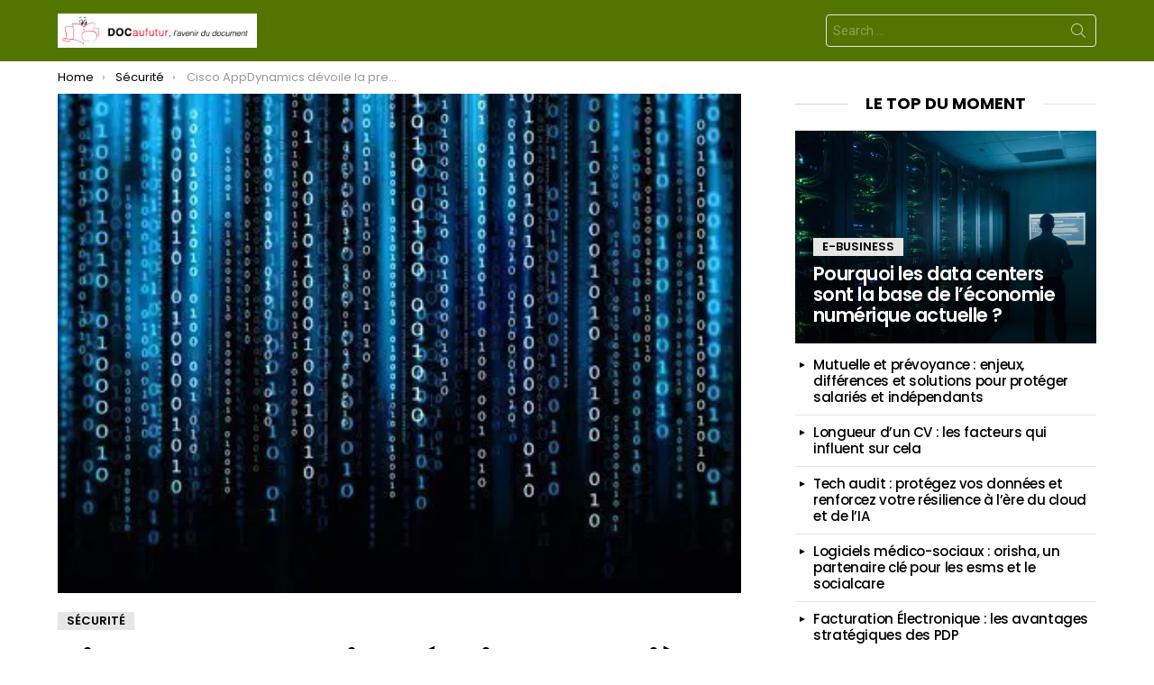

--- FILE ---
content_type: text/html; charset=utf-8
request_url: https://www.google.com/recaptcha/api2/aframe
body_size: 267
content:
<!DOCTYPE HTML><html><head><meta http-equiv="content-type" content="text/html; charset=UTF-8"></head><body><script nonce="_JxIUVN50FkJmRtxe_oNbg">/** Anti-fraud and anti-abuse applications only. See google.com/recaptcha */ try{var clients={'sodar':'https://pagead2.googlesyndication.com/pagead/sodar?'};window.addEventListener("message",function(a){try{if(a.source===window.parent){var b=JSON.parse(a.data);var c=clients[b['id']];if(c){var d=document.createElement('img');d.src=c+b['params']+'&rc='+(localStorage.getItem("rc::a")?sessionStorage.getItem("rc::b"):"");window.document.body.appendChild(d);sessionStorage.setItem("rc::e",parseInt(sessionStorage.getItem("rc::e")||0)+1);localStorage.setItem("rc::h",'1768789585196');}}}catch(b){}});window.parent.postMessage("_grecaptcha_ready", "*");}catch(b){}</script></body></html>